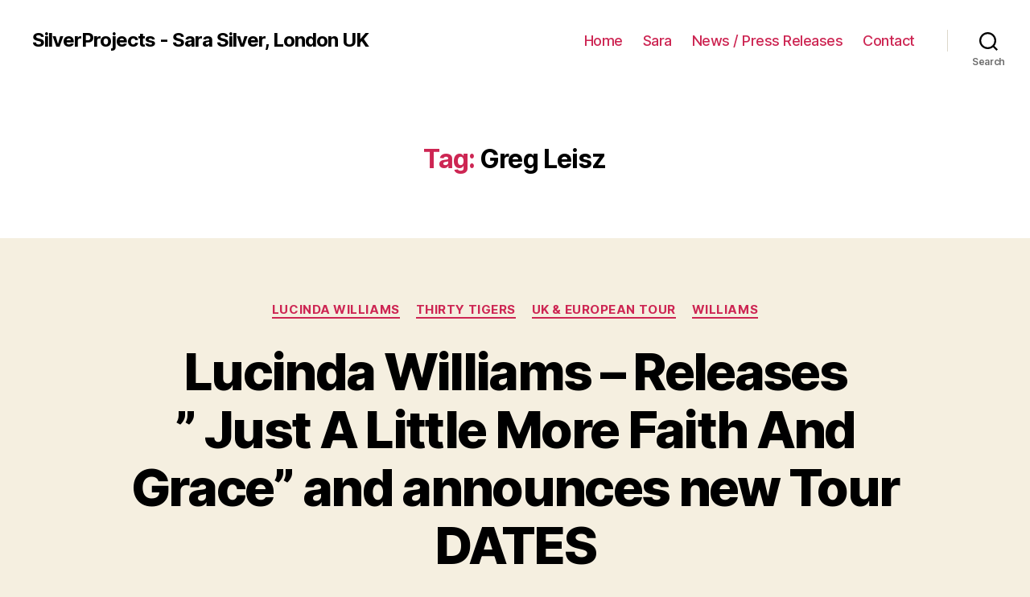

--- FILE ---
content_type: text/css
request_url: http://www.silverprojects.com/wp-content/plugins/jetpack/modules/theme-tools/compat/twentytwenty.css?ver=11.0.2
body_size: 1809
content:
/**
 * Infinite scroll
 */

#infinite-footer {
	z-index: 1;
}

/* Globally hidden elements when Infinite Scroll is supported and in use. */
.infinite-scroll .pagination-wrapper,
.infinite-scroll.neverending .footer-nav-widgets-wrapper,
.infinite-scroll.neverending #site-footer {
	/* Theme Footer (when set to scrolling) */
	display: none;
}

 /* When Infinite Scroll has reached its end we need to re-display elements that were hidden (via .neverending) before. */
.infinite-end.neverending .footer-nav-widgets-wrapper,
.infinity-end.neverending #site-footer {
	display: block;
}

.infinity-end.neverending #site-footer {
	margin: 8rem 0 0;
}

.infinite-loader {
	margin: 5rem auto;
}

.infinite-loader .spinner {
	margin: 0 auto;
	left: inherit !important;
}

#site-content #infinite-handle {
	margin: 5rem auto;
	max-width: 58rem;
	width: calc(100% - 8rem);
}

#site-content #infinite-handle span {
	background: transparent;
	display: block;
	font-size: 1.7rem;
	text-align: center;
}

#site-content #infinite-handle span button,
#site-content #infinite-handle span button:hover,
#site-content #infinite-handle span button:focus {
	-webkit-appearance: none;
	-moz-appearance: none;
	border: none;
	background: #cd2653;
	border-radius: 0;
	color: #fff;
	cursor: pointer;
	display: inline-block;
	font-size: 1.5rem;
	font-weight: 600;
	letter-spacing: 0.0333em;
	line-height: 1.25;
	margin: 0;
	opacity: 1;
	padding: 1.1em 1.44em;
	text-align: center;
	text-decoration: none;
	text-transform: uppercase;
	transition: opacity 0.15s linear;
}

#site-content #infinite-handle span button:hover {
	text-decoration: underline;
}

#site-content .infinite-wrap .hentry:first-of-type {
	padding: 4rem 0 0;
}

/**
 * Sharing & Related Posts
 */

.entry-content div.sharedaddy h3.sd-title,
.entry-content h3.sd-title,
.entry-content #jp-relatedposts h3.jp-relatedposts-headline {
	font-size: 2.8rem;
	font-weight: 700;
	letter-spacing: -0.016875em;
	line-height: 1.5;
}

@media (min-width: 700px) {
	.entry-content div.sharedaddy h3.sd-title,
	.entry-content h3.sd-title,
	.entry-content #jp-relatedposts h3.jp-relatedposts-headline {
		font-size: 4rem;
	}
}

.entry-content div.sharedaddy h3.sd-title:before,
.entry-content h3.sd-title:before {
	border: 0 none;
}

.entry-content #jp-relatedposts h3.jp-relatedposts-headline em:before {
	border: 0 none;
}

/* Authors widget */
.widget_authors ul {
	list-style: none;
	margin-left: 0;
}

.widget_authors li {
	margin-top: 1rem;
	list-style: none;
}

.widget_authors li:first-child {
	margin-top: 2rem;
}

/* Flickr */
.widget_flickr .flickr-size-thumbnail .flickr-images  {
	justify-content: left;
}

/* EU cookie law */
.widget_eu_cookie_law_widget #eu-cookie-law,
.widget_eu_cookie_law_widget #eu-cookie-law .accept {
	font-size: 1.6rem;
	font-weight: 500;
	padding: 2rem;
}

.widget_eu_cookie_law_widget #eu-cookie-law .accept {
	font-size: 1.4rem;
	font-weight: 600;
	letter-spacing: 0.0333em;
	line-height: 1.25;
	padding: 1.1em 1.44em;
	text-decoration: none;
	text-transform: uppercase;
	transition: opacity 0.15s linear;
}

@media (max-width: 600px) {
	.widget_eu_cookie_law_widget #eu-cookie-law {
		font-size: 1.4rem;
		padding: 1.5rem 1.5rem 6.5rem;
	}

	.widget_eu_cookie_law_widget #eu-cookie-law .accept {
		font-size: 1.2rem;
		bottom: 1.5rem;
		right: auto;
		left: 1.5rem;
		padding: 1rem;
		margin: 0;
	}
}

/* Subscriptions Widget */

.jetpack_subscription_widget .widget-title label {
	font-size: 2.8rem;
	font-weight: 700;
	margin: 0;
}
@media ( min-width: 700px ) {
	.jetpack_subscription_widget .widget-title label {
			font-size: 4rem;
	}
}

/*
 * This overwrites inline styles added to the wpcom widget,
 * hence the use of !important
 */
.widget_blog_subscription form p:not(#subscribe-email) input[type="text"] {
	padding: 1.5rem 1.8rem !important;
	width: 100% !important;
}

/* Related Posts */

.entry-content #jp-relatedposts {
	max-width: 120rem;
	margin: 1em auto;
	width: calc(100% - 4rem);
}

@media (min-width: 700px) {
	.entry-content #jp-relatedposts {
		width: calc(100% - 8rem);
	}
}

#jp-relatedposts .jp-relatedposts-grid {
	display: flex;
	flex-grow: 1;
	flex-basis: 0;
	justify-content: space-between;
	box-sizing: border-box;
}

#jp-relatedposts .jp-relatedposts-items .jp-relatedposts-post,
#jp-relatedposts .jp-relatedposts-post {
	width: calc(33% - 2rem);
	margin-left: 0;
	margin-right: 0;
}

@media only screen and (max-width: 640px) {
	#jp-relatedposts .jp-relatedposts-grid {
		flex-direction: column;
	}

	#jp-relatedposts .jp-relatedposts-items .jp-relatedposts-post,
	#jp-relatedposts .jp-relatedposts-post {
		width: 100%;
	}
}

#jp-relatedposts .jp-relatedposts-items-visual .jp-relatedposts-post  {
	padding-right: 0;
}

#jp-relatedposts#jp-relatedposts .jp-relatedposts-items p,
#jp-relatedposts#jp-relatedposts .jp-relatedposts-items-visual h4.jp-relatedposts-post-title {
	font-size: inherit;
	line-height: 1.5;
}

#jp-relatedposts .jp-relatedposts-items-visual {
	margin-right: 0;
}

#jp-relatedposts .jp-relatedposts-items-visual .jp-relatedposts-post img.jp-relatedposts-post-img {
	width: 100%;
}

/* Tiled Galleries in Classic Blocks */
.entry-content .tiled-gallery {
	margin: 0 auto 1.5em;
}

/**
 * Shortcodes
 */

/* Recipe */
.entry-content .jetpack-recipe {
	margin: 1em auto;
}

/* Facebook */
.entry-content .fb-video {
	display: block;
}

/**
 * Blocks
 */

/* Related Posts Block */
.jp-related-posts-i2__post li {
	margin: 0;
}

/* GIF Block */
.wp-block-jetpack-gif {
	/* Uses !important because the gif block styles are loaded in the footer after this file */
	margin: 1em auto !important;
}

/**
 * Images
 */

/* Beautiful Math */
.entry-content img.latex {
	display: inline;
}

/**
 * .com Toolbar
 */

/* fix wordpress.com notification iframe width */
iframe#wpnt-notes-iframe2.wide {
	width: auto !important;
}

/* fix site position when overflow nav modal  */
.admin-bar {
	position: unset !important;
}

.screen-reader-text {
	position: absolute;
}
